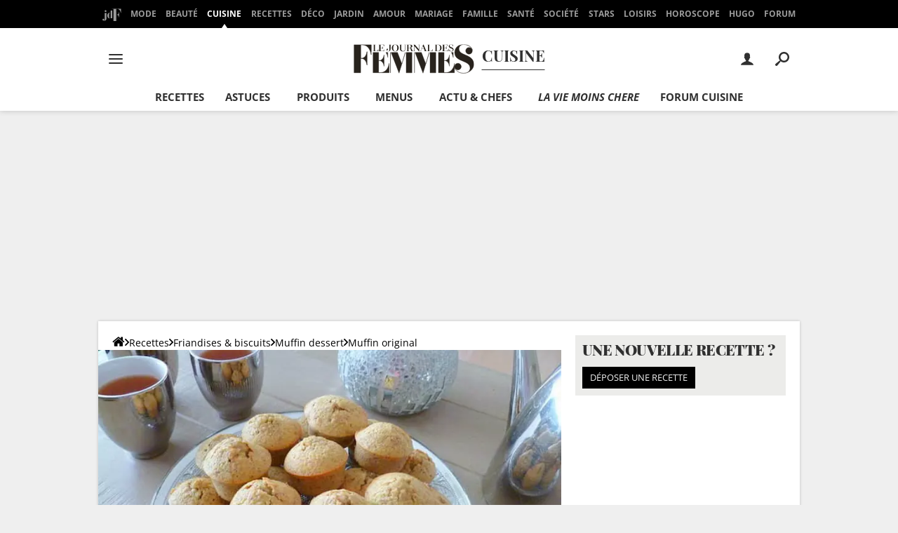

--- FILE ---
content_type: application/javascript
request_url: https://astatic.ccmbg.com/ccmcms_journaldesfemmes/dist/app/js/recipe.show.89a2be7ed07f8a5103f4.js
body_size: 7983
content:
(self.webpackChunkccmcms_journaldesfemmes=self.webpackChunkccmcms_journaldesfemmes||[]).push([[8706],{2340:()=>{!function(e){e(document).start(function(){e.appear(".jFormPostComment",{bypass_visibility:!0}),e(document.body).on("appear",".jFormPostComment",function(){e(".jFormPostComment").trigger("click")}),e(".jFormPostComment").on("click",function(){var t=e(this),n=!0;t.off().empty().spin("start"),t.postComment({url:$data.module.recipe.uforum.urlForumCuisiner,form:".formAddComment",idContainerListComment:"#jRecipeCommentList",onSuccessGetForm:function(){n&&t.spin("stop")&&(n=!1)},ratingMandatory:!0})})})}(jQuery)},11258:()=>{!function(e){"use strict";e.selectionsManager={Builder:function(){return this},SelectionBuilder:function(t,n,i){var a=new e.selectionsManager.Builder;return a.name=t,a.type=n||"",a.id=i||0,a},ItemBuilder:function(t,n,i){var a=new e.selectionsManager.Builder;return a.id=t,a.type=n||"",a.comment=i||"",a}},e.selectionsManager.Builder.prototype={callApi:function(t,n){n=e.extend({url:"/api/selection/",type:"GET",data:{},onSuccess:function(){},onError:function(){}},n);var i=this;return e.ajax({url:n.url,type:n.type,dataType:"json",data:n.data,success:function(e){t.call(i,e),n.onSuccess.call(i,e)}})}},e.selectionsManager.SelectionBuilder.prototype=e.selectionsManager.Builder.prototype,e.extend(e.selectionsManager.SelectionBuilder.prototype,{findOrCreate:function(t){var n=this,i={};n.type&&(i.type=n.type),n.name&&(i.name=n.name),t=e.extend({data:i,url:"/api/selection",type:"POST"},t),this.callApi(function(e){n.id=e.id},t)},find:function(t){var n=this,i={};n.type&&(i.type=n.type),n.name&&(i.name=n.name),t=e.extend({data:i,url:"/api/selection",type:"GET"},t),this.callApi(function(e){1==e.length&&(n.id=e.id)},t)},remove:function(t){t=e.extend({data:{method:"delete"},url:"/api/selection/"+this.id,type:"GET"},t),this.callApi(function(e){},t)},getItems:function(t){var n=this,i=n.id?"/api/selection/"+n.id+"/items":"/api/selection/items",a={};return n.type&&(a.type=n.type),n.name&&(a.name=n.name),t.searchEngineData&&(a.searchEngineData=t.searchEngineData),t.order&&(a.order=t.order),t.page&&(a.page=t.page),t=e.extend({data:a,url:i,type:"GET"},t),this.callApi(function(){},t)},addItems:function(t,n){for(var i=[],a=0;a<t.length;a++)i.push({itemId:t[a].id,type:t[a].type,comment:t[a].comment});n=e.extend({data:{itemsData:i},url:"/api/selection/"+this.id+"/items",type:"POST"},n),this.callApi(function(){},n)},deleteItems:function(t,n){for(var i=[],a=0;a<t.length;a++)i.push({itemId:t[a].id,type:t[a].type});n=e.extend({data:{itemsData:i,method:"delete"},url:"/api/selection/"+this.id+"/items",type:"GET"},n),this.callApi(function(){},n)},updateAllByType:function(t,n){n=e.extend({data:{data:t,type:this.type},url:"/api/selection/updateAllByType",type:"POST"},n),this.callApi(function(){},n)},valueOf:function(){return"selectionBuilder"}}),e.selectionsManager.ItemBuilder.prototype=e.selectionsManager.Builder.prototype,e.extend(e.selectionsManager.ItemBuilder.prototype,{findOrCreate:function(t){var n=this,i={};n.type&&(i.type=n.type),n.name&&(i.name=n.name),t=e.extend({data:i,url:"/api/selection",type:"POST"},t),this.callApi(function(e){n.id=e.id},t)}})}(jQuery)},13972:(e,t,n)=>{"use strict";n(68170)},18022:(e,t,n)=>{!function(e){var t,n=e(window),i=[],a=[],o={interval:250,force_process:!1,bypass_visibility:!1},r=250;function s(){i.forEach(function(t){e(t).each(function(){var t=this,n=-1!==e.inArray(t,a),i=e(t).is(":appeared");n!==i&&(e(t).trigger(i?"appear":"disappear",[e(t)]),i?a.push(t):a=a.filter(function(e){return e!==t}))})})}var c,l,d,u,m,p=(c=s,l=r,d=250,u=!1,m=0,function(){clearTimeout(m),m=setTimeout(function(){c.call()},d),u||(c.call(),u=!0,setTimeout(function(){u=!1},l))});e.expr[":"].appeared=function(i){var a=e(i);if(!1===t.bypass_visibility&&!a.is(":visible"))return!1;var o=n.scrollLeft(),r=n.scrollTop(),s=a.offset(),c=s.left,l=s.top;return l+a.height()>=r&&l-(a.data("appear-top-offset")||0)<=r+n.height()&&c+a.width()>=o&&c-(a.data("appear-left-offset")||0)<=o+n.width()},e.extend({appear:function(n,a){return t=e.extend({},o,a||{}),-1===e.inArray(i,n)&&i.push(n),f(function(){e(window).on("scroll resize",p)})(),t.force_process&&p(),e(n)}}),e.extend({force_appear:function(){var e=!!i.length;return e&&s(),e},set_appear_throttle_interval:function(e){r=e}}),e.extend({appear_privor_visibles:function(){return a}});var f=function(e){var t=!1;return function(){t||(t=!0,e())}};setInterval(function(){a.forEach(function(t,n){e.contains(document.body,t)||a.splice(n,1)})},18e5)}(n(41669))},22040:()=>{!function(e){"use strict";e.fn.countAllUserItems=function(t){e.fn.countAllUserItems.langInitialized||(e.fn.countAllUserItems.microTemplateInit(),e.fn.countAllUserItems.langInitialized=!0),t=e.extend({},e.fn.countAllUserItems.defaultOptions,t);var n=e(document),i=e(this),a=function(){e.ajax({url:"/carnet-recette/_xhr_getCountAllUserItems",dataType:"json",success:function(t){i.each(function(){e(this).html(t)})}})};return n.on("selectionButton.addedToDefaultSelection selectionButton.removedFromDefaultSelection",a).on("selectionsList.updateCountDefaultSelection",a),this},e.extend(e.fn.countAllUserItems,e.microTemplate),e.fn.countAllUserItems.defaultOptions={}}(jQuery)},23392:()=>{!function(e){"use strict";var t=new Modal({modalTemplate:'<div class="doneRecipeModal"><div class="modal"><div id="jModalHeader"></div><div id="jModalContent"></div><div id="jModalFooter"></div></div></div>'}),n=null,i=e.getElementById("doneRecipe"),a=null,o=!1;null!==i&&(e.getElementById("doneRecipe").addEventListener("click",function(r){var s,c;if(r.preventDefault(),null===n&&(n=t.create({headerHtml:(s="",c=e.querySelectorAll(".bu_cuisine_img_noborder"),c.length>0&&(c[0].width,c[0].height,s+='<img class="bu_cuisine_img_noborder" src="'+c[0].currentSrc+'" width="'+c[0].width+'" height="'+c[0].height+'">'),s+='<svg width="113" height="113" viewBox="0 0 113 113" xmlns="http://www.w3.org/2000/svg"><g fill="#FFF" fill-rule="nonzero"><path d="M56.5 0C25.296 0 0 25.296 0 56.5S25.296 113 56.5 113 113 87.704 113 56.5C112.963 25.311 87.689.037 56.5 0zm0 105.938c-27.303 0-49.438-22.135-49.438-49.438S29.198 7.062 56.5 7.062s49.438 22.135 49.438 49.438c-.03 27.291-22.147 49.408-49.438 49.438z"/><path d="M39.28 71.538L26.746 59.19l-5.014 4.939 15.042 14.819a3.585 3.585 0 0 0 5.015 0l45.135-44.454-5.014-4.94L39.28 71.539z"/></g></svg>'),contentHtml:function(){var e=["Bravo !","Formidable !","Félicitation !","Bien joué !","Magnifique !"],t="<h2>"+e[Math.floor(Math.random()*e.length)]+"</h2>",n=$data.module.recipe.nbRecipeDoneUser||0,i=$data.module.recipe.nbRecipeDoneMonth||0,a=$data.module.recipe.nbRecipeDoneTotal||0;if(n++,i++,1===++a?t+="Vous êtes la première personne à avoir fait cette recette !":(t+="<p>Vous avez fait <strong>"+n+"</strong> fois cette recette",t+=" et <strong>"+i+"</strong> recettes ce mois-ci !</p>"),a>1&&(t+="<p><strong>"+a+"</strong> personnes ont également préparé cette recette.</p>"),void 0!==$data.module.recipe.nbRecipeDoneUser){var o='<p>Retrouvez la dans votre carnet <a href="/carnet-recette/#UserRecipesDone">Recettes faites</a></p>';1===a&&(o='<p>Retrouvez cette recette dans votre carnet <a href="/carnet-recette/#UserRecipesDone">Recettes faites</a></p>'),t+=o}return t}(),buttons:[{position:"footer",label:"Donner mon avis sur cette recette",handler:function(){this.close(),ratingModal.show(),location.href="#avis"}},{position:"footer",label:"Fermer",handler:function(){this.close()}}]})),n.show(),!o){var l=new XMLHttpRequest,d="recipeId="+a+"&token="+i.getAttribute("data-token");l.onload=function(e){o=!0;var t=JSON.parse(this.responseText);void 0===t.error?$.googleEvents.send("ccmcms/recipe","iDidIt","click",1,{nonInteraction:!1}):n.rootNode.querySelector("#jModalContent").innerHTML="<h2>Erreur</h2><p>"+t.error+"</p>"},l.open("POST","/recette/doneRecipe"),l.setRequestHeader("Content-Type","application/x-www-form-urlencoded"),l.setRequestHeader("Accept","application/json"),l.send(d)}}),null!==e.getElementById("jSvgRecipeBookButton")&&(a=e.getElementById("jSvgRecipeBookButton").parentElement.getAttribute("data-itemId")))}(document)},26541:()=>{!function(e,t){var n=e.getElementsByClassName("jRecipeBookAction");if(0!==n.length){var i=t.selectionsManager,a=new i.SelectionBuilder,o=t(e),r=n[0],s=function(e){e?(r.setAttribute("data-action","delete"),r.classList.add("state--active"),r.getElementsByTagName("span")[0].innerText="Sauvegardée"):(r.setAttribute("data-action","add"),r.classList.remove("state--active"),r.getElementsByTagName("span")[0].innerText="Sauvegarder")};if(r.hasAttribute("data-selectionId")&&(r.setAttribute("data-selectionId",r.getAttribute("data-selectionId")),s(!0)),r.addEventListener("click",function(e){var n,c;e.preventDefault();var l=r.getAttribute("data-itemId"),d="modules.recipe.model.content";void 0!==(null===(n=$data.ccmcms.services)||void 0===n||null===(c=n.recipe)||void 0===c?void 0:c.itemTypeForBookButton)&&(d=$data.ccmcms.services.recipe.itemTypeForBookButton);var u=new i.ItemBuilder(l,d);"delete"!==r.getAttribute("data-action")?"add"===r.getAttribute("data-action")&&function(e){a.type="recipe_book",a.findOrCreate({onSuccess:function(){this.addItems([e],{onSuccess:function(){r.setAttribute("data-selectionId",this.id),o.trigger("selectionButton.addedToDefaultSelection"),t.note.info(t.fn.selectionButton.langs[$data.common.lang].ADD_TO_BOOK_CONFIRMATION),t.googleEvents.send("ccmcms/recipe","book","addItem"),s(!0)}})}})}(u):function(e){a.id=r.getAttribute("data-selectionId"),a.deleteItems([e],{onSuccess:function(){o.trigger("selectionButton.removedFromDefaultSelection"),t.note.info(t.fn.selectionButton.langs[$data.common.lang].DELETE_OF_BOOK_CONFIRMATION),t.googleEvents.send("ccmcms/recipe","book","deleteItem"),s(!1)}})}(u)}),"#addToBook"===window.location.hash){if("add"===r.getAttribute("data-action"))return void r.click();t.note.info("Recette déjà sauvegardée")}}}(document,jQuery)},36852:()=>{!function(e){"use strict";void 0===e.mesures&&(e.mesures={}),e.mesures={getList:function(){return[{label:"unité(s)",value:"unité(s)"},{label:"grammes (g)",value:"g"},{label:"kilogrammes (kg)",value:"kg"},{label:"centilitre (cl)",value:"cl"},{label:"millilitre (ml)",value:"ml"},{label:"cuillère(s) à café",value:"c à c"},{label:"cuillère(s) à soupe",value:"c à s"},{label:"cuillère(s) à thé",value:"c à t"},{label:"verre(s)",value:"verre"},{label:"pincée(s)",value:"pincée"},{label:"sachet(s)",value:"sachet"},{label:"tasse(s)",value:"tasse"},{label:"tasse(s)",value:"tasse"},{label:"cube(s)",value:"cube"},{label:"litre(l)",value:"litre"},{label:"rondelle(s)",value:"rondelle"},{label:"filet(s)",value:"filet"},{label:"lamelle(s)",value:"lamelle"},{label:"bouquet(s)",value:"bouquet"},{label:"poignée(s)",value:"poignée"},{label:"branche(s)",value:"branche"},{label:"gousse(s)",value:"gousse"},{label:"boîte(s)",value:"boîte"},{label:"morceau(x)",value:"morceau"},{label:"botte(s)",value:"botte"},{label:"feuille(s)",value:"feuille"},{label:"centimètre(s)",value:"cm"},{label:"tranche(s)",value:"tranche"},{label:"pots",value:"pots"},{label:"brins",value:"brins"},{label:"bâton(s)",value:"bâton"},{label:"noix",value:"noix"}]},getLabelFromValue:function(e){for(var t=this.getList(),n=0,i=t.length;n<i;n++)if(t[n].value===e)return t[n].label;return null}}}(window)},38982:()=>{var e,t,n,i,a,o,r,s;e=document,t=window,n=e.getElementById("jRecipeCommentsContainer"),i=e.getElementById("jCommentsSort"),a="/avis",o=e.getElementById("jSorterMobileIcon"),r=function(e){var a=new XMLHttpRequest;a.open("GET",e),a.setRequestHeader("Content-Type","application/json"),a.setRequestHeader("Accept","application/json"),a.onload=function(){var e,a,o,r=JSON.parse(this.responseText);r.html&&(n.innerHTML=r.html,e=i,a=document.body.getBoundingClientRect(),0===(o=e.getBoundingClientRect()).top&&(o=e.parentElement.getBoundingClientRect()),t.scrollTo(0,o.top-a.top))},a.send(null)},s=function(){i.classList.remove("opened"),i.style.display="none",o.classList.remove("icon-arrow-t")},null!==n&&(e.addEventListener("click",function(n){if(null!==function(t,n){for(;t&&t!==e;t=t.parentNode)if(t.classList.contains(n))return t;return null}(n.target,"ccmcss_paginator")){n.preventDefault();var o=n.target.getAttribute("data-page");if(null!==o&&""!==o){var s=i.querySelector(".active").children[0].getAttribute("data-sort"),c=t.location.origin+t.location.pathname+a+"?page="+o+"&sort="+s+"&accept=json";r(c)}}}),i.addEventListener("click",function(e){for(var n=e.target,c=n.getAttribute("data-sort"),l=t.location.origin+t.location.pathname+a+"?page=1&sort="+c+"&accept=json",d=i.children,u=0,m=d.length;u<m;u++)d[u].classList.remove("active");n.parentElement.classList.add("active"),dataLayer.push({event:"app.ga.recipe.comment.sort",appRecipeCommentsSortType:c}),window.innerWidth<768&&(o.innerText=n.innerText,s()),r(l)}),window.innerWidth<768&&(o.style.display="block",i.style.display="none",o.innerText="Pertinence",o.addEventListener("click",function(){if("none"===i.style.display)return i.classList.add("opened"),i.style.display="block",void o.classList.add("icon-arrow-t");s()})))},41669:e=>{"use strict";e.exports=jQuery},42277:(e,t,n)=>{"use strict";n(13865),n(57522),n(36852),n(54580),n(11258),n(42557),n(96165),n(26541),n(22040),n(55112),n(55457),n(13972),n(57031),n(23392),n(38982),n(18022),n(2340),n(86955)},42557:()=>{!function(e){"use strict";e.fn.selectionButton=function(t){e.fn.selectionButton.langInitialized||(e.fn.selectionButton.microTemplateInit(),e.fn.selectionButton.langInitialized=!0),t=e.extend({},e.fn.selectionButton.defaultOptions,t);var n=e(document);return this.each(function(){var i=e(this);if(0!==i.length){var a,o=i.attr("data-itemId"),r=i.attr("data-itemType"),s=i.find(".jSelectionGroup"),c=i.find(".jSelectionUserCreatedItems"),l=i.find(".jSelectionAddForm"),d=function(t){t=e.extend({spin:!0},t);var n=new e.Template("#jSelectionItemTpl"),i=new e.selectionsManager.SelectionBuilder;t.spin&&c.spin("start",{top:100,left:200}),i.type="recipe_book_user_created",i.getItems({onSuccess:function(e){for(var i=[],a=0,r=e.length,s=0,l=0,d="",u="add";a<r;++a){for(l=0,s=e[a].items.length;l<s;++l)if(e[a].items[l].itemId==o){d="bu_cuisine_carnets--checked",u="del";break}i.push(n.getNode({cssClass:d,selectionId:e[a].id,action:u,selectionLabel:e[a].label,selectionType:e[a].type})[0])}return t.spin&&c.spin("stop"),c.empty().append(i).attr("data-loaded","true")}})},u=function(){s.show(),i.find(".jSelectionUserCreated").show(),i.find(".jSelectionNote").show(),i.find(".jSelectionAdd").show()};l.on("click",".jSelectionAddFormCancel",function(){l.hide(),s.hide()}),i.on("click",".jSelectionItemManage",function(){var t=e(this);if("1"===t.attr("data-simpleAction"))return s.hide(),""===t.attr("data-selectionId")?void function(t){var a=i.find(".jSelectionNote").empty(),s=new e.selectionsManager.SelectionBuilder;s.type=t.attr("data-selectionType"),s.findOrCreate({onSuccess:function(){t.attr("data-selectionId",this.id);var i=new e.selectionsManager.ItemBuilder(o,r);this.addItems([i],{onSuccess:function(){n.trigger("selectionButton.addedToDefaultSelection"),e.googleEvents.send("ccmcms/recipe","book","addItem"),"1"===t.attr("data-simpleAction")&&e.note.info(e.fn.selectionButton.langs[$data.common.lang].ADD_TO_BOOK_CONFIRMATION),a.html(e.fn.selectionButton.langs[$data.common.lang].ADD_TO_BOOK_CONFIRMATION+'&nbsp;<span class="jSelectionItemManage" data-action="del">'+e.fn.selectionButton.langs[$data.common.lang].SELECTION_BUTTON_CANCEL+"</span>").show().find(".jSelectionItemManage").attr("data-selectionId",this.id),e(".jSelectionItemManage").each(function(){e(this).addClass("bu_cuisine_carnet_btn_added").removeClass("bu_cuisine_carnet_btn_add")}),e(".jSelectionItemManage .jTextButton").html(e.fn.selectionButton.langs[$data.common.lang].IN_MY_BOOK).parent().on("mouseenter",function(){e(this).find(".jTextButton").html(e.fn.selectionButton.langs[$data.common.lang].OUT_MY_BOOK)}).on("mouseleave",function(){e(this).find(".jTextButton").html(e.fn.selectionButton.langs[$data.common.lang].IN_MY_BOOK)}),t.removeClass("bu_cuisine_carnet_btn_add").addClass("bu_cuisine_carnet_btn_added")}})}})}(t):void function(t){var a=new e.selectionsManager.SelectionBuilder,c=new e.selectionsManager.ItemBuilder(o,r),l=[t.attr("data-selectionType"),t.attr("data-selectionId")];a.id=t.attr("data-selectionId"),a.deleteItems([c],{onSuccess:function(a){n.trigger("selectionButton.itemDeleted",l),t.attr("data-action","add").removeClass("bu_cuisine_carnets--checked"),"recipe_book"===a.type&&("1"===t.attr("data-simpleAction")&&e.note.info(e.fn.selectionButton.langs[$data.common.lang].DELETE_OF_BOOK_CONFIRMATION),n.trigger("selectionButton.removedFromDefaultSelection"),e(".jSelectionItemManage").each(function(){e(this).attr("data-selectionId","").removeClass("bu_cuisine_carnet_btn_added").addClass("bu_cuisine_carnet_btn_add")}),e(".jSelectionItemManage .jTextButton").html(e.fn.selectionButton.langs[$data.common.lang].ADD_TO_MY_BOOK).parent().off("hover"),s.hide(),i.find(".jSelectionUserCreatedItems p").each(function(){e(this).attr("data-action","add").removeClass("bu_cuisine_carnets--checked")}))}})}(t);if("false"===i.find(".jSelectionUserCreatedItems").attr("data-loaded")&&d(),s.is(":visible")&&t.is(i.find(".jSelectionItemManage").first()))s.hide();else if(l.is(":hidden")){if(u(),""===t.attr("data-selectionId"))return void function(t){var a=i.find(".jSelectionNote").empty(),s=new e.selectionsManager.SelectionBuilder;s.type=t.attr("data-selectionType"),s.findOrCreate({onSuccess:function(){t.attr("data-selectionId",this.id);var i=new e.selectionsManager.ItemBuilder(o,r);this.addItems([i],{onSuccess:function(){n.trigger("selectionButton.addedToDefaultSelection"),e.googleEvents.send("ccmcms/recipe","book","addItem"),a.html(e.fn.selectionButton.langs[$data.common.lang].ADD_TO_BOOK_CONFIRMATION+'&nbsp;<span class="jSelectionItemManage" data-action="del">'+e.fn.selectionButton.langs[$data.common.lang].SELECTION_BUTTON_CANCEL+"</span>").show().find(".jSelectionItemManage").attr("data-selectionId",this.id),t.removeClass("bu_cuisine_carnet_btn_add").addClass("bu_cuisine_carnet_btn_added")}})}})}(t);var a=new e.selectionsManager.SelectionBuilder,c=new e.selectionsManager.ItemBuilder(o,r),m=[t.attr("data-selectionType"),t.attr("data-selectionId")];switch(a.id=t.attr("data-selectionId"),t.attr("data-action")){case"add":a.addItems([c],{onSuccess:function(){n.trigger("selectionButton.itemAdded",m),t.attr("data-action","del").addClass("bu_cuisine_carnets--checked")}});break;case"del":a.deleteItems([c],{onSuccess:function(a){n.trigger("selectionButton.itemDeleted",m),t.attr("data-action","add").removeClass("bu_cuisine_carnets--checked"),"recipe_book"===a.type&&(n.trigger("selectionButton.removedFromDefaultSelection"),i.find(".jSelectionItemManage").first().attr("data-selectionId","").removeClass("bu_cuisine_carnet_btn_added").addClass("bu_cuisine_carnet_btn_add"),i.find(".jSelectionItemManage .jTextButton").html(e.fn.selectionButton.langs[$data.common.lang].ADD_TO_MY_BOOK),s.hide(),i.find(".jSelectionUserCreatedItems p").each(function(){e(this).attr("data-action","add").removeClass("bu_cuisine_carnets--checked")}))}})}}}).on("mouseleave",function(){l.is(":hidden")&&s.is(":visible")&&(a=setTimeout(function(){s.hide()},1e3))}).on("mouseenter",function(){clearTimeout(a)}).on("click",".jSelectionAdd",function(){s.hide(),l.show().find("input[type=text]").trigger("focus")}).on("submit",".jSelectionAddForm",function(t){t.preventDefault(),e(this).hide(),u();var i=e(this).find("input:[name=name]").val();if(""!==i){var a=new e.Template("#jSelectionItemTpl"),s=[],l=new e.selectionsManager.SelectionBuilder(i,"recipe_book_user_created"),m=i.toLowerCase().replace(/\b([a-z])/gi,function(e){return e.toUpperCase()});s.push(a.getNode({cssClass:"",selectionId:"",action:"",selectionLabel:m})[0]),c.append(s),l.findOrCreate({onSuccess:function(){e.googleEvents.send("ccmcms/recipe","book","addSelection");var t=new e.selectionsManager.ItemBuilder(o,r);this.addItems([t],{onSuccess:function(){d(),n.trigger("selectionButton.itemAdded",[l.type,l.id])}})}})}}),t.autoAdd&&i.find(".jSelectionItemManageDefaultSelection").first().trigger("click"),n.on("selectionsList.listUpdated",function(){c.empty().attr("data-loaded","false")})}})},e.extend(e.fn.selectionButton,e.microTemplate),e.fn.selectionButton.defaultOptions={autoAdd:!1}}(jQuery)},54580:()=>{!function(e){"use strict";var t=e.getElementById("jNumberServing"),n=e.getElementById("jTypeServing"),i=e.getElementById("jIncrementServing"),a=e.getElementById("jDecrementServing"),o=e.getElementById("jResetServing"),r=null,s=[],c=function(){return parseInt(t.innerText)},l=function(e){t.innerText=e},d=function(e){var t=" "+n.innerHTML,i=n.innerHTML.substring(n.innerHTML.length-1);1===e&&"s"===i?t=" "+n.innerHTML.substring(0,n.innerHTML.length-1):e>1&&"s"!==i&&(t=" "+n.innerHTML+"s"),n.innerHTML=t},u=function(e,t,n,i){var a=i;t<2&&(a=n),t=t.toString().replace(".",","),e.innerHTML=t+" "+a},m=function(e){return Math.ceil(10*e)/10},p=function(e){for(var t=0,n=s.length;t<n;t++){var i=s[t];if(void 0===i.update||i.update){var a=m(i.quantity/r*e);a=a>10?Math.ceil(a):m(a),u(i.quantityNode,a,i.mesureSingular,i.mesurePlural)}}l(e),d(e)};null!==t&&null!==i&&null!==a&&null!==o&&(i.addEventListener("click",function(){var e=c();e>=100||(p(++e),$.googleEvents.send("ccmcms/recipe","dosageIngredient","clickUp",1,{nonInteraction:!1}))}),a.addEventListener("click",function(){var e=c();e<=1||(p(--e),$.googleEvents.send("ccmcms/recipe","dosageIngredient","clickDown",1,{nonInteraction:!1}))}),o.addEventListener("click",function(){!function(){for(var e=0,t=s.length;e<t;e++){var n=s[e];(void 0===n.update||n.update)&&u(n.quantityNode,n.quantity,n.mesureSingular,n.mesurePlural)}l(r),d(r)}(),$.googleEvents.send("ccmcms/recipe","dosageIngredient","clickReset",1,{nonInteraction:!1})}),function(){var t=e.getElementsByClassName("app_recipe_ing_title"),n=0,i=t.length;for(r=c(),d(r);n<i;n++){var a=t[n],o=a.getElementsByClassName("jIngredientQuantity");if(0!==o.length&&""!==o[0].getAttribute("data-quantity")){var l=(o=o[0]).getAttribute("data-mesure-singular"),u=o.getAttribute("data-mesure-plural"),m=o.getAttribute("data-quantity").replace(",","."),p=window.mesures.getLabelFromValue(l),f=m.match(/(\d)\/(\d)/);null!==f&&3===f.length&&(m=f[1]/f[2]);var g=parseFloat(m);!1===isNaN(g)?m=g:("½"===m&&(m=.5),"⅓"===m&&(m=.334),"⅔"===m&&(m=.667),"¼"===m&&(m=.15),"¾"===m&&(m=.75),"⅕"===m&&(m=.2),"⅖"===m&&(m=.4),"⅗"===m&&(m=.6),"⅘"===m&&(m=.8),"⅙"===m&&(m=.167),"⅚"===m&&(m=.834),"⅐"===m&&(m=.14),"⅛"===m&&(m=.125),"⅜"===m&&(m=.375),"⅝"===m&&(m=.625),"⅞"===m&&(m=.875),"⅑"===m&&(m=.111),"⅒"===m&&(m=.1)),s.push({node:a,quantityNode:o,quantity:m,mesureSingular:l,mesurePlural:u}),null!==p&&(o.title=p)}else s.push({update:!1})}}())}(document)},55112:()=>{!function(e){"use strict";e.fn.postComment=function(t){e.fn.postComment.langInitialized||(e.fn.postComment.microTemplateInit(),e.fn.postComment.langInitialized=!0),t=e.extend({},e.fn.postComment.defaultOptions,t)},e.extend(e.fn.postComment,e.microTemplate),e.fn.postComment.defaultOptions={url:"http://www.commentcamarche.net/forum/_xhr_/postmsgfrm/",form:".formAddComment",idContainerListComment:"#jRecipeCommentList",comment:".bu_cuisine_avis",onSuccessGetForm:function(e){},onFormInserted:function(e){},gaTracking:!0,trackingAppName:"ccmcms/recipe",updateDisplay:!0,forumCategory:77,ratingMandatory:!1}}(jQuery)},55457:()=>{function e(e,n){var i;if("undefined"==typeof Symbol||null==e[Symbol.iterator]){if(Array.isArray(e)||(i=function(e,n){if(!e)return;if("string"==typeof e)return t(e,n);var i=Object.prototype.toString.call(e).slice(8,-1);"Object"===i&&e.constructor&&(i=e.constructor.name);if("Map"===i||"Set"===i)return Array.from(e);if("Arguments"===i||/^(?:Ui|I)nt(?:8|16|32)(?:Clamped)?Array$/.test(i))return t(e,n)}(e))||n&&e&&"number"==typeof e.length){i&&(e=i);var a=0,o=function(){};return{s:o,n:function(){return a>=e.length?{done:!0}:{done:!1,value:e[a++]}},e:function(e){throw e},f:o}}throw new TypeError("Invalid attempt to iterate non-iterable instance.\nIn order to be iterable, non-array objects must have a [Symbol.iterator]() method.")}var r,s=!0,c=!1;return{s:function(){i=e[Symbol.iterator]()},n:function(){var e=i.next();return s=e.done,e},e:function(e){c=!0,r=e},f:function(){try{s||null==i.return||i.return()}finally{if(c)throw r}}}}function t(e,t){(null==t||t>e.length)&&(t=e.length);for(var n=0,i=new Array(t);n<t;n++)i[n]=e[n];return i}!function(t,n){var i=t.getElementsByClassName("jsBookMarkAction");if(0!==i.length){var a,o=n.selectionsManager,r=new o.SelectionBuilder,s=n(t),c=function(e,t){if(e)return t.setAttribute("data-action","delete"),void t.classList.add("state--active");t.classList.remove("state--active"),t.setAttribute("data-action","add")},l=function(e){e.hasAttribute("data-selectionId")&&(e.setAttribute("data-selectionId",e.getAttribute("data-selectionId")),c(!0,e)),e.addEventListener("click",function(t){var i,a;t.preventDefault();var l=e.getAttribute("data-itemId"),d="modules.recipe.model.content";void 0!==(null===(i=$data.ccmcms.services)||void 0===i||null===(a=i.recipe)||void 0===a?void 0:a.itemTypeForBookButton)&&(d=$data.ccmcms.services.recipe.itemTypeForBookButton);var u=new o.ItemBuilder(l,d);"delete"!==e.getAttribute("data-action")?"add"===e.getAttribute("data-action")&&function(e,t){r.type="recipe_book",r.findOrCreate({onSuccess:function(){this.addItems([e],{onSuccess:function(){t.setAttribute("data-selectionId",this.id),s.trigger("selectionButton.addedToDefaultSelection"),n.note.info(n.fn.selectionButton.langs[$data.common.lang].ADD_TO_BOOK_CONFIRMATION),n.googleEvents.send("ccmcms/recipe","book","addItem"),c(!0,t)}})}})}(u,e):function(e,t){r.id=t.getAttribute("data-selectionId"),r.deleteItems([e],{onSuccess:function(){s.trigger("selectionButton.removedFromDefaultSelection"),n.note.info(n.fn.selectionButton.langs[$data.common.lang].DELETE_OF_BOOK_CONFIRMATION),n.googleEvents.send("ccmcms/recipe","book","deleteItem"),c(!1,t)}})}(u,e)})},d=e(i);try{for(d.s();!(a=d.n()).done;){l(a.value)}}catch(e){d.e(e)}finally{d.f()}}}(document,jQuery)},68170:()=>{!function(){"use strict";document.body.addEventListener("click",function(e){if("SPAN"==e.target.nodeName&&e.target.classList.contains("jHiddenHref")||null!==e.target.closest("span.jHiddenHref")){var t=e.target.classList.contains("jHiddenHref")?e.target:e.target.closest("span.jHiddenHref");if(!1===t.hasAttribute("data-link"))return;var n=t.getAttribute("data-target"),i=t.getAttribute("data-link");"string"==typeof n&&n.length>0?window.open(atob(i),n):window.location.href=atob(i)}}),document.body.addEventListener("change",function(e){if("SELECT"===e.target.nodeName&&e.target.classList.contains("jHiddenHref")){var t=e.target.options[e.target.selectedIndex];if(!1===t.hasAttribute("data-link"))return;var n=t.getAttribute("data-link");window.location.href=atob(n)}})}()},86955:()=>{!function(e){e(document).start(function(){e(".jPrintTopBar").on("click",function(){e.googleEvents.send("ccmcms/recipe","print","clickTopBar")}),e(".jCommentTopBar").on("click",function(){e.googleEvents.send("ccmcms/recipe","comment","clickTopBar")})})}(jQuery)},96165:()=>{!function(e){e.extend(!0,e.fn.selectionButton.langs,{FR:{SELECTION_BUTTON_CANCEL:"Annuler",ADD_TO_BOOK_CONFIRMATION:"Recette bien ajoutée dans votre carnet",ADD_TO_MY_BOOK:"Ajouter",IN_MY_BOOK:"Sauvegardé",OUT_MY_BOOK:"Retirer",DELETE_OF_BOOK_CONFIRMATION:"Recette bien supprimée de votre carnet"}})}(jQuery)}},e=>{var t;t=42277,e(e.s=t)}]);
//# sourceMappingURL=http://assets-sourcemaps.s3.prod.ccmbg.net/ccmcms_journaldesfemmes/dist/app/sourcemaps/js/recipe.show.89a2be7ed07f8a5103f4.js.map